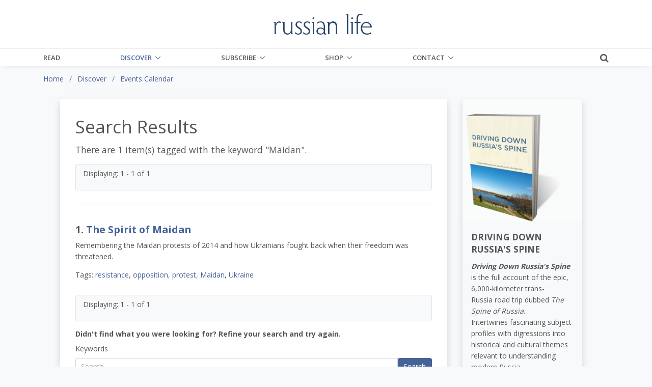

--- FILE ---
content_type: text/html;charset=UTF-8
request_url: https://russianlife.com/discover/events/tag/Maidan/
body_size: 11296
content:
<!DOCTYPE html>
<html lang="en">
	
<head>
	<meta charset="utf-8">
	<meta http-equiv="X-UA-Compatible" content="IE=edge">
	<meta name="viewport" content="width=device-width, initial-scale=1.0">
	<meta name="description" content="The&#x20;Russian&#x20;Life&#x20;Events&#x20;Calendar&#x20;is&#x20;your&#x20;first&nbsp;stop&#x20;for&#x20;finding&#x20;Russophile-related&#x20;events&#x20;in&#x20;the&#x20;US&#x20;and&#x20;around&#x20;the&#x20;world.&nbsp;Have&#x20;an&#x20;event&#x20;to&#x20;share&#x3f;&#x20;Use&#x20;our&#x20;contact&#x20;form&#x20;to&#x20;get&#x20;in&#x20;touch&#x20;and&#x20;we&#x20;will&#x20;give&#x20;you&#x20;a&#x20;login&#x20;to&#x20;enter&#x20;your&#x20;event&#x20;in&#x20;our&#x20;database.">
	<meta name="keywords" content="events,&#x20;russia,&#x20;russophiles,&#x20;music,&#x20;classical&#x20;music,&#x20;russian&#x20;art,&#x20;tchaikovsky,&#x20;itinerant,&#x20;rublov,&#x20;lacquer&#x20;boxes,&#x20;matryoshka">
	
	
	<meta name="generator" content="Mura CMS 7.1.514">

	<title>Events Calendar - Russian Life</title>

	
	
	<link rel="stylesheet" href="/core/modules/v1/core_assets/css/mura.7.1.min.css?v=7.1.514">

	<!-- Required Meta Tags Always Come First -->
  <meta charset="utf-8">
  <meta name="viewport" content="width=device-width, initial-scale=1, shrink-to-fit=no">
  <meta http-equiv="x-ua-compatible" content="ie=edge">

  <!-- Favicon -->
  <link rel="shortcut icon" href="favicon.ico">
  
  	<!-- Google Fonts -->
    <link rel="stylesheet" href="//fonts.googleapis.com/css?family=Roboto+Slab:300,400,700%7COpen+Sans:400,600,700">
    <link href="https://fonts.googleapis.com/css?family=Merriweather:400,400i,700,700i&amp;subset=cyrillic-ext" rel="stylesheet">
	
    <!-- CSS Global Compulsory -->
    <link rel="stylesheet" href="/themes/RussianLife-BS5/assets/vendor/bootstrap/bootstrap.min.css">

    <!-- Site CSS
	<link rel="stylesheet" href="/themes/RussianLife-BS5/css/russian-life-33b8e345ea.css"> -->
	
	<!-- CSS Implementing Plugins -->
    <link rel="stylesheet" href="/themes/RussianLife-BS5/assets/vendor/icon-awesome/css/font-awesome.min.css">
    <link rel="stylesheet" href="/themes/RussianLife-BS5/assets/vendor/icon-line/css/simple-line-icons.css">
    <link rel="stylesheet" href="/themes/RussianLife-BS5/assets/vendor/icon-line-pro/style.css">
    <link rel="stylesheet" href="/themes/RussianLife-BS5/assets/vendor/icon-hs/style.css">
    <link rel="stylesheet" href="/themes/RussianLife-BS5/assets/vendor/animate.css">
    <link rel="stylesheet" href="/themes/RussianLife-BS5/assets/vendor/hs-megamenu/src/hs.megamenu.css">
    <link rel="stylesheet" href="/themes/RussianLife-BS5/assets/vendor/hamburgers/hamburgers.min.css">
    <link rel="stylesheet" href="/themes/RussianLife-BS5/assets/vendor/fancybox/jquery.fancybox.css">

    <!-- CSS Unify Theme -->
    <link rel="stylesheet" href="/themes/RussianLife-BS5/assets/css/unify-core.css">
    <link rel="stylesheet" href="/themes/RussianLife-BS5/assets/css/unify-components.css">
    <link rel="stylesheet" href="/themes/RussianLife-BS5/assets/css/unify-globals.css">

    <!-- CSS Customization -->
    <link rel="stylesheet" href="/themes/RussianLife-BS5/assets/css/custom.css?v1.3.9">
   
	
	<script src="/themes/RussianLife-BS5/js/libraries/jquery-3.3.1.min.js"></script>
	
	<script type='text/javascript' src='//platform-api.sharethis.com/js/sharethis.js#property=5bf6cd6eea80c50011bc55ea&product=inline-share-buttons' async='async'></script>
	
		
	<link rel="apple-touch-icon" sizes="180x180" href="/themes/RussianLife-BS5/images/ico/apple-touch-icon.png">
	<link rel="icon" type="image/png" href="/themes/RussianLife-BS5/images/ico/favicon-32x32.png" sizes="32x32">
	<link rel="icon" type="image/png" href="/themes/RussianLife-BS5/images/ico/favicon-16x16.png" sizes="16x16">

	<link rel="mask-icon" href="/themes/RussianLife-BS5/images/ico/safari-pinned-tab.svg" color="#5bbad5">
	<link rel="shortcut icon" href="/themes/RussianLife-BS5/images/ico/favicon.ico">
	<meta name="apple-mobile-web-app-title" content="RussianLife">
	<meta name="application-name" content="RussianLife">
	<meta name="msapplication-config" content="/themes/RussianLife-BS5/images/ico/browserconfig.xml">
	<meta name="theme-color" content="#ffffff">


	
	
	
	<link rel="alternate" type="application/rss+xml" title="Russian&#x20;Life - Books&#x20;-&#x20;Bilingual" href="https://www.russianlife.com/index.cfm/_api/feed/v1/default/?feedID=D38B434A-C184-52CB-9942EB4E229832EA"><link rel="alternate" type="application/rss+xml" title="Russian&#x20;Life - Books&#x20;-&#x20;Fiction" href="https://www.russianlife.com/index.cfm/_api/feed/v1/default/?feedID=51326491-5056-A32F-D599620BE64F7AA2"><link rel="alternate" type="application/rss+xml" title="Russian&#x20;Life - Books&#x20;-&#x20;Nonfiction" href="https://www.russianlife.com/index.cfm/_api/feed/v1/default/?feedID=51379E5E-5056-A32F-D52846EC3A2ACB1B"><link rel="alternate" type="application/rss+xml" title="Russian&#x20;Life - Books&#x20;-&#x20;Recently&#x20;Published" href="https://www.russianlife.com/index.cfm/_api/feed/v1/default/?feedID=358883B5-5056-A853-0E84A0BC376DAF69"><link rel="alternate" type="application/rss+xml" title="Russian&#x20;Life - Events&#x20;-&#x20;Ending&#x20;Soon" href="https://www.russianlife.com/index.cfm/_api/feed/v1/default/?feedID=6F1FE948-F2A1-3B7D-6512F10DCFD26662"><link rel="alternate" type="application/rss+xml" title="Russian&#x20;Life - On&#x20;Sale&#x20;Book" href="https://www.russianlife.com/index.cfm/_api/feed/v1/default/?feedID=8790F5BB-C055-4C1E-B1BE1EA7A99294F1"><link rel="alternate" type="application/rss+xml" title="Russian&#x20;Life - Posts&#x20;-&#x20;All&#x20;&#x2b;&#x20;Events&#x20;&#x2b;&#x20;TRF" href="https://www.russianlife.com/index.cfm/_api/feed/v1/default/?feedID=5730AD71-5056-A32F-D56E1CF555141677"><link rel="alternate" type="application/rss+xml" title="Russian&#x20;Life - Posts&#x20;-&#x20;Daily&#x20;Random" href="https://www.russianlife.com/index.cfm/_api/feed/v1/default/?feedID=9ED04999-0923-71B0-BA0B9E3DCBBE0BEC"><link rel="alternate" type="application/rss+xml" title="Russian&#x20;Life - Posts&#x20;-&#x20;Featured&#x20;Paywall&#x20;Items" href="https://www.russianlife.com/index.cfm/_api/feed/v1/default/?feedID=8E6A8F61-F983-F762-8C03A93F462662DD"><link rel="alternate" type="application/rss+xml" title="Russian&#x20;Life - Posts&#x20;-&#x20;Last&#x20;Week" href="https://www.russianlife.com/index.cfm/_api/feed/v1/default/?feedID=BC1FCB46-5056-A853-0EF6DF92A32EA4C3"><link rel="alternate" type="application/rss+xml" title="Russian&#x20;Life - Posts&#x20;-&#x20;Patriot&#x20;Portraits" href="https://www.russianlife.com/index.cfm/_api/feed/v1/default/?feedID=06AA0806-C74F-3A2D-D935A3FF7E47E60F"><link rel="alternate" type="application/rss+xml" title="Russian&#x20;Life - Posts&#x20;-&#x20;Reference" href="https://www.russianlife.com/index.cfm/_api/feed/v1/default/?feedID=780EABE6-E3F6-59F3-313F6523AF7BBC6C"><link rel="alternate" type="application/rss+xml" title="Russian&#x20;Life - Posts&#x20;-&#x20;Surprise&#x20;ME" href="https://www.russianlife.com/index.cfm/_api/feed/v1/default/?feedID=37511198-B217-DFAD-F81ECDB40E9B42D1"><link rel="alternate" type="application/rss+xml" title="Russian&#x20;Life - Posts&#x20;-&#x20;TWERF&#x20;Summaries" href="https://www.russianlife.com/index.cfm/_api/feed/v1/default/?feedID=A9C353D5-5056-A853-0E3D469CBFD21022"><link rel="alternate" type="application/rss+xml" title="Russian&#x20;Life - Russia&#x20;File&#x20;-&#x20;All&#x20;Posts&#x20;for&#x20;Page" href="https://www.russianlife.com/index.cfm/_api/feed/v1/default/?feedID=64CE360E-FF1F-5D75-595EF4B7372EF54E"><link rel="alternate" type="application/rss+xml" title="Russian&#x20;Life - Russia&#x20;File&#x20;-&#x20;Quote" href="https://www.russianlife.com/index.cfm/_api/feed/v1/default/?feedID=6C28592B-0F4A-30D0-1F30CD656F2A77B0"><link rel="alternate" type="application/rss+xml" title="Russian&#x20;Life - Russia&#x20;File&#x20;-&#x20;TBT" href="https://www.russianlife.com/index.cfm/_api/feed/v1/default/?feedID=6C397260-F200-3C42-CAE3D066CF2AFF93"><link rel="alternate" type="application/rss+xml" title="Russian&#x20;Life - &#x5b;Category&#x5d;&#x20;Travel" href="https://www.russianlife.com/index.cfm/_api/feed/v1/default/?feedID=DDACB9EB-5056-A853-0EC058C6395C0A44">
	
	<script type='text/javascript' src='//platform-api.sharethis.com/js/sharethis.js#property=5bf6cd6eea80c50011bc55ea&product=inline-share-buttons' async='async'></script>
	
	<!-- Google Tag Manager -->
<script>(function(w,d,s,l,i){w[l]=w[l]||[];w[l].push({'gtm.start':
new Date().getTime(),event:'gtm.js'});var f=d.getElementsByTagName(s)[0],
j=d.createElement(s),dl=l!='dataLayer'?'&l='+l:'';j.async=true;j.src=
'https://www.googletagmanager.com/gtm.js?id='+i+dl;f.parentNode.insertBefore(j,f);
})(window,document,'script','dataLayer','GTM-KB23ZNB');</script>

<!-- End Google Tag Manager -->
<!-- GOOGLE ADD MGR -->
<script async='async' src='https://www.googletagservices.com/tag/js/gpt.js'></script>
<script>
  var googletag = googletag || {};
  googletag.cmd = googletag.cmd || [];
</script>

<script>
  googletag.cmd.push(function() {
    googletag.defineSlot('/3041841/250sq', [250, 250], 'div-gpt-ad-1553519540819-0').addService(googletag.pubads());
    googletag.pubads().enableSingleRequest();
    googletag.pubads().collapseEmptyDivs();
    googletag.enableServices();
  });
</script>
	
	<meta property="fb:app_id" content="{140603895989487}" />
		
	<meta property="og:url" content="https://russianlife.com/discover/events/" />
    <meta property="og:site_name" content="Russian Life" />
    <meta property="og:title" content="Events Calendar" />
    <meta property="og:description" content="The Russian Life Events Calendar is your first stop for finding Russophile-related events in the US and around the world. Have an event to share? Use our contact form to get in touch and we will give you a login to enter your event in our database." />
    
    <meta property="og:image" content="https://russianlife.com/sites/default/cache/file/CE53A3F9-992F-1C88-4366DBC5087088D5_fullpage.jpg" />
    
	
    	<meta property="og:type" content="website" />
	
    <meta property="fb:profile_id" content="187660011659295">
    

<!-- ADMIRAL JAVASCRIPT -->
<script type="text/javascript">!(function(b,_name){b[_name]=b[_name]||function n(){(n.q=n.q||[]).push(arguments)},b[_name].v=b[_name].v||2,b[_name].s="1";!(function(b,n,v,U,Q){function V(U,Q){try{V=b.localStorage,(U=JSON.parse(V[decodeURI(decodeURI('%67%25%365tI%25%37%34e%25%36%64'))](v)).lgk||[])&&(Q=b[n].pubads())&&U.forEach((function(b){b&&b[0]&&Q.setTargeting(b[0],b[1]||"")}))}catch(q){}var V}try{(Q=b[n]=b[n]||{}).cmd=Q.cmd||[],typeof Q.pubads===U?V():typeof Q.cmd.unshift===U?Q.cmd.unshift(V):Q.cmd.push(V)}catch(q){}})(window,decodeURI(decodeURI('%25%367oo%256%37%256c%65%257%34a%25%36%37')),"_a"+decodeURI(decodeURI("%51%53%25%330%25%33%32OTQ%77M%253%30%4e%25%347N%7a%42%44%4e%25%35%34U%2533R%6b%25%35%61%2546%4d%55N%25%34%36%25%34%65%25%344%2549%30Mj%41t%254d%25%351")),"function");;})(window,decodeURI(decodeURI('%25%361d%25%36%64%25%36%39%25%372%256%31l')));!(function(b,n,v,U){v=b.createElement(n),b=b.getElementsByTagName(n)[0],v.async=1,v.src="https://excitingdates.com/assets/js/n4_t2wt8iwxyx.main.js",(U=0)&&U(v),b.parentNode.insertBefore(v,b)})(document,"script");</script>


<script type="text/javascript" src="/core/modules/v1/core_assets/js/mura.min.js?v=7.1.514" defer="defer"></script>
<script>
(function(root,config){root.queuedMuraCmds=[],root.queuedMuraPreInitCmds=[],root.deferMuraInit=function(){void 0!==root.Mura&&"function"==typeof root.Mura.init?root.Mura.init(config):("function"!=typeof root.Mura&&(root.mura=root.m=root.Mura=function(o){root.queuedMuraCmds.push(o)},root.Mura.preInit=function(o){root.queuedMuraPreInitCmds.push(o)}),setTimeout(root.deferMuraInit))},root.deferMuraInit();}
)(this,{
loginURL:"?display=login",
siteid:"default",
contentid:"E2C515F8-E649-3A82-43B7FC2BDF20C0E9",
contenthistid:"E5708192-07EC-ABAD-D4BB84198501951A",
parentid:"48B2F8FA-A522-60DA-962D57D3DF46AA0C",
changesetid:"",
context:"",
nocache:1,
assetpath:"/sites/default",
corepath:"/core",
fileassetpath:"/sites/default",
themepath:"/themes/RussianLife-BS5",
reCAPTCHALanguage:"en",
preloaderMarkup: "\x3Ci\x20class\x3D\x22mura\x2Dpreloader\x20fa\x20fa\x2Drefresh\x20fa\x2Dspin\x22\x3E\x3C\x2Fi\x3E",
mobileformat: false,
windowdocumentdomain: "",
layoutmanager:true,
type:"Folder",
subtype:"Default",
queueObjects: true,
rb:{"formrequiredwrapperclass":"","formradiolabelclass":"form-check-label","formresponsewrapperclass":"","formwrapperclass":"","formbuttoncancellabel":"Cancel","formselectclass":"form-control","formbuttonclass":"btn btn-primary ","formfileclass":"form-control","formbuttonwrapperclass":"btn-group","formbuttoninnerclass":"","formcheckboxwrapperclass":"form-check","formradiowrapperclass":"form-check","formcheckboxlabelclass":"form-check-label","formbuttonnextlclass":"form-nav","forminputclass":"form-control","formradioclass":"form-check-input","formcheckboxclass":"form-check-input","formfieldlabelclass":"control-label","formtextareaclass":"form-control","formbuttonbacklabel":"Back","formbuttonsubmitclass":"form-submit  btn-primary","formbuttonsubmitlabel":"Submit","formrequiredlabel":"Required","generalwrapperclass":"","formbuttonnextlabel":"Next","generalwrapperbodyclass":"","formbuttomsubmitclass":"form-submit btn btn-primary","formbuttonbackclass":"form-nav","formerrorwrapperclass":"","formbuttoncancelclass":"form-cancel btn btn-danger","formwrapperbodyclass":"","formbuttonsubmitwaitlabel":"Please Wait...","formgeneralcontrolclass":"form-control","formfieldwrapperclass":"form-group"},
dtExample:"11/10/2024",
dtCh:"/",
dtFormat:[0,1,2],
dtLocale:"en-US"
});
</script>


<meta name="robots" content="noindex, follow" /></head>


	<body id="discover" class="depth-2 events-calendar g-bg-gray-light-v5">
		
	<!-- Google Tag Manager (noscript) -->
<noscript><iframe src="https://www.googletagmanager.com/ns.html?id=GTM-KB23ZNB"
height="0" width="0" style="display:none;visibility:hidden"></iframe></noscript>
<!-- End Google Tag Manager (noscript) -->

      <!-- Header -->
      <header id="js-header" class="u-header u-header--static u-shadow-v19">
        <!-- Top Bar -->
        <div class="u-header__section g-brd-bottom g-brd-gray-light-v4 g-py-18 d-none d-lg-block bg-white">
          <div class="container">
            <div class="row align-items-center">
              <!-- Logo -->
              <div class="col-md-4 g-hidden-md-down">
	    
				
              </div>
              <div class="col-md-4 g-hidden-md-down text-center">
                <a href="/" class="navbar-brand">
                  <img src="/themes/RussianLife-BS5/assets/img/logo.png" alt="Logo" class="mx-auto img-fluid">
                </a>
              </div>
              <!-- End Logo -->

            </div>
          </div>
        </div>
        <!-- End Top Bar -->

        <div class="u-header__section u-header__section--light g-bg-white g-transition-0_3 g-py-0">
          <nav class="js-mega-menu navbar navbar-expand-lg g-py-0">
            <div class="container g-px-15">
              <!-- Logo -->
              <a class="navbar-brand g-hidden-lg-up" href="/">
                <img src="/themes/RussianLife-BS5/assets/img/logo.png" alt="Logo">
              </a>
              <!-- End Logo -->
			  			  
              <!-- Responsive Toggle Button -->
              <button class="navbar-toggler navbar-toggler-right btn g-line-height-1 g-brd-none g-pa-0 ml-auto g-mr-15 g-mr-0--lg" type="button"
                      aria-label="Toggle navigation"
                      aria-expanded="false"
                      aria-controls="navBar"
                      data-bs-toggle="collapse"
                      data-bs-target="#navBar">
                <span class="hamburger hamburger--slider g-pa-0">
                  <span class="hamburger-box">
                    <span class="hamburger-inner"></span>
                  </span>
                </span>
              </button>
              <!-- End Responsive Toggle Button -->
              
			<div class="collapse navbar-collapse align-items-center flex-sm-row g-pt-0 g-pt-0--lg" id="navBar">

				























 




  
   



  
       
  

    
      
        
        
					
					

			

			
			
			

			
				
				
				<ul id="navPrimary" class="navbar-nav g-font-weight-600 d-flex justify-content-between w-100 col-lg-9 px-0">
			
			<li class="nav-item g-mr-0--lg g-mr-0--xl first" id="navRead"><a href="/read/" class="nav-link text-uppercase g-color-primary--hover g-px-0">Read</a></li>
			
			
			

			
			<li class="nav-item g-mr-0--lg g-mr-0--xl nav-item hs-has-sub-menu g-mr-0--lg g-mr-0--xl" id="navDiscover"><a href="/discover/" class="nav-link text-uppercase g-color-primary--hover g-px-0 nav-link text-uppercase g-color-primary--hover g-px-0" aria-haspopup="true" aria-expanded="false">Discover</a>
				
	        <ul class="hs-sub-menu list-unstyled u-shadow-v11 g-min-width-220 g-brd-top g-brd-primary g-brd-top-2 g-mt-0">
						
						
						
							
	          	<li class="dropdown-item g-bg-secondary--hover">
	          		<a class="nav-link g-color-secondary-dark-v1" href="/discover/back-issues/">Back Issues</a>
	          	</li>
						
						
						
						
							
	          	<li class="dropdown-item g-bg-secondary--hover">
	          		<a class="nav-link g-color-secondary-dark-v1" href="/discover/events/">Events Calendar</a>
	          	</li>
						
						
						
						
							
	          	<li class="dropdown-item g-bg-secondary--hover">
	          		<a class="nav-link g-color-secondary-dark-v1" href="/discover/reference-shelf/">Reference Shelf</a>
	          	</li>
						
						
						
						
							
	          	<li class="dropdown-item g-bg-secondary--hover">
	          		<a class="nav-link g-color-secondary-dark-v1" href="/discover/book-reviews/">Book Reviews</a>
	          	</li>
						
						
						
						
							
	          	<li class="dropdown-item g-bg-secondary--hover">
	          		<a class="nav-link g-color-secondary-dark-v1" href="/discover/where-to-study-russian/">Where to Study Russian</a>
	          	</li>
						
						
	        </ul>
				
			</li>
			
			
			

			
			<li class="nav-item g-mr-0--lg g-mr-0--xl nav-item hs-has-sub-menu g-mr-0--lg g-mr-0--xl" id="navSubscribe"><a href="/subscribe/" class="nav-link text-uppercase g-color-primary--hover g-px-0 nav-link text-uppercase g-color-primary--hover g-px-0" aria-haspopup="true" aria-expanded="false">Subscribe</a>
				
	        <ul class="hs-sub-menu list-unstyled u-shadow-v11 g-min-width-220 g-brd-top g-brd-primary g-brd-top-2 g-mt-0">
						
						
						
							
	          	<li class="dropdown-item g-bg-secondary--hover">
	          		<a class="nav-link g-color-secondary-dark-v1" href="/subscribe/subscibe-now/">Subscibe Now</a>
	          	</li>
						
						
						
						
							
	          	<li class="dropdown-item g-bg-secondary--hover">
	          		<a class="nav-link g-color-secondary-dark-v1" href="/subscribe/manage-my-subscription/">Manage My Subscription</a>
	          	</li>
						
						
						
						
							
	          	<li class="dropdown-item g-bg-secondary--hover">
	          		<a class="nav-link g-color-secondary-dark-v1" href="/subscribe/email-list/">EMail List</a>
	          	</li>
						
						
	        </ul>
				
			</li>
			
			
			

			
			<li class="nav-item g-mr-0--lg g-mr-0--xl nav-item hs-has-sub-menu g-mr-0--lg g-mr-0--xl" id="navShop"><a href="/shop/" class="nav-link text-uppercase g-color-primary--hover g-px-0 nav-link text-uppercase g-color-primary--hover g-px-0" aria-haspopup="true" aria-expanded="false">Shop</a>
				
	        <ul class="hs-sub-menu list-unstyled u-shadow-v11 g-min-width-220 g-brd-top g-brd-primary g-brd-top-2 g-mt-0">
						
						
						
							
	          	<li class="dropdown-item g-bg-secondary--hover">
	          		<a class="nav-link g-color-secondary-dark-v1" href="/shop/books-on-sale/">Books On Sale</a>
	          	</li>
						
						
						
						
							
	          	<li class="dropdown-item g-bg-secondary--hover">
	          		<a class="nav-link g-color-secondary-dark-v1" href="/shop/fiction/">Fiction</a>
	          	</li>
						
						
						
						
							
	          	<li class="dropdown-item g-bg-secondary--hover">
	          		<a class="nav-link g-color-secondary-dark-v1" href="/shop/nonfiction/">Nonfiction</a>
	          	</li>
						
						
						
						
							
	          	<li class="dropdown-item g-bg-secondary--hover">
	          		<a class="nav-link g-color-secondary-dark-v1" href="/shop/language-learning/">Language Learning</a>
	          	</li>
						
						
						
						
							
	          	<li class="dropdown-item g-bg-secondary--hover">
	          		<a class="nav-link g-color-secondary-dark-v1" href="/shop/bilingual-books1/">Bilingual Books</a>
	          	</li>
						
						
						
						
							
	          	<li class="dropdown-item g-bg-secondary--hover">
	          		<a class="nav-link g-color-secondary-dark-v1" href="/shop/ebooks/">eBooks</a>
	          	</li>
						
						
						
						
							
	          	<li class="dropdown-item g-bg-secondary--hover">
	          		<a class="nav-link g-color-secondary-dark-v1" href="/shop/products/">Products</a>
	          	</li>
						
						
						
						
							
	          	<li class="dropdown-item g-bg-secondary--hover">
	          		<a class="nav-link g-color-secondary-dark-v1" href="/shop/literary-journal/">Literary Journal</a>
	          	</li>
						
						
						
						
							
	          	<li class="dropdown-item g-bg-secondary--hover">
	          		<a class="nav-link g-color-secondary-dark-v1" href="/shop/give-back/">Give Back</a>
	          	</li>
						
						
	        </ul>
				
			</li>
			
			
			

			
			<li class="last nav-item g-mr-0--lg g-mr-0--xl nav-item hs-has-sub-menu g-mr-0--lg g-mr-0--xl" id="navContact"><a href="/contact/" class="nav-link text-uppercase g-color-primary--hover g-px-0 nav-link text-uppercase g-color-primary--hover g-px-0" aria-haspopup="true" aria-expanded="false">Contact</a>
				
	        <ul class="hs-sub-menu list-unstyled u-shadow-v11 g-min-width-220 g-brd-top g-brd-primary g-brd-top-2 g-mt-0">
						
						
						
							
	          	<li class="dropdown-item g-bg-secondary--hover">
	          		<a class="nav-link g-color-secondary-dark-v1" href="/contact/about-us/">About Us</a>
	          	</li>
						
						
						
						
							
	          	<li class="dropdown-item g-bg-secondary--hover">
	          		<a class="nav-link g-color-secondary-dark-v1" href="/contact/customer-service/">Customer Service</a>
	          	</li>
						
						
						
						
							
	          	<li class="dropdown-item g-bg-secondary--hover">
	          		<a class="nav-link g-color-secondary-dark-v1" href="/contact/advertise/">Advertise</a>
	          	</li>
						
						
						
						
							
	          	<li class="dropdown-item g-bg-secondary--hover">
	          		<a class="nav-link g-color-secondary-dark-v1" href="/contact/jobs-available/">Work for Us</a>
	          	</li>
						
						
	        </ul>
				
			</li>
			
			</ul>
			
				
        
                    

				<script>
					Mura(function(){
						["/discover/","/discover/events/"].forEach(
							function(value){
								navItem=Mura("#navBar [href='" + value + "']");
								if(navItem.length){
									var navItem=Mura("#navBar [href='" + value + "']").closest("li");
									if(navItem.length){
										navItem.addClass("active");
									}
								}
							}
						);
					})
				</script>

			</div>
			
			<div class="d-inline-block g-pos-abs g-right-0 g-top-15 g-pos-rel--lg g-top-0--lg g-valign-middle g-ml-20 g-ml-20--lg">
              <a href="#!" class="g-font-size-18 g-color-main" aria-haspopup="true" aria-expanded="false" aria-controls="searchform-1" data-dropdown-target="#searchform-1" data-dropdown-type="css-animation" data-dropdown-duration="300" data-dropdown-animation-in="fadeInUp" data-dropdown-animation-out="fadeOutDown">
                <i class="fa fa-search"></i>
              </a>

              <!-- Search Form -->
              <form id="searchform-1" method="post" role="search" action="/search-results/" class="u-searchform-v1 u-dropdown--css-animation u-dropdown--hidden g-bg-white g-pa-10 g-mt-3--lg g-mt-15--lg--scrolling" style="animation-duration: 300ms; right: -15px;">
                <div class="input-group g-brd-primary--focus">
                  <input name="Keywords" id="navKeywords" class="form-control rounded-0 u-form-control" type="search" placeholder="Enter Your Search Here...">
                  <button class="btn rounded-0 btn-primary btn-md g-font-size-14 g-px-18" type="submit">Go</button>
                </div>
                
                <input type="hidden" name="display" value="search">
				<input type="hidden" name="newSearch" value="true">
				<input type="hidden" name="noCache" value="1">
				<input type="hidden" name="csrf_token" value="244363461677A3A182EBB17A2572BDFD" /><input type="hidden" name="csrf_token_expires" value="260122012948486" />
              </form>
              <!-- End Search Form -->
            </div>
            
          </nav>
        </div>
      </header>
     


		
	<div class="container-fluid g-bg-gray-light-v5">
		<div class="row">
			<div class="container">
				<nav class="mb-0 mb-md-3"><ol itemscope itemtype="http://schema.org/BreadcrumbList" id="crumblist" class="mura-breadcrumb pt-3 rounded-0">
					
						
							<li itemprop="itemListElement" itemscope itemtype="http://schema.org/ListItem" class="first breadcrumb-item">
								
								<a itemprop="item" href="/"><span itemprop="name">Home</span></a>
									
									<meta itemprop="position" content="1" />
							</li>
						
					
						
							<li itemprop="itemListElement" itemscope itemtype="http://schema.org/ListItem" class="breadcrumb-item">
								
								<a itemprop="item" href="/discover/"><span itemprop="name">Discover</span></a>
									
									<meta itemprop="position" content="2" />
							</li>
						
					
						
							<li itemprop="itemListElement" itemscope itemtype="http://schema.org/ListItem" class="last breadcrumb-item active">
								
								<a itemprop="item" href="/discover/events/"><span itemprop="name">Events Calendar</span></a>
								<meta itemprop="position" content="3" />
							</li>
						
					
				</ol></nav>
			</div>
		</div>
	</div>


		<div class="template pt-3 pb-5">
			<div class="container">
				
				<div class="row justify-content-center d-flex">
					<section class="col-xl-8 col-md-9 shadow content bg-white g-px-10 g-px-30--md g-py-10 g-py-30--md">
						
						
						
		
		
		
			
				
						
						
						
						
						<div class="mura-object" data-object="search" data-objectid="" data-instanceid="6D26DDBC-7689-4F64-A61E9961074A4B34" style="" data-render="server" data-async="false" data-cssstyles="" data-objecticonclass="mi-cog" data-objectname=""><div id="" class="mura-object-content" style=""><h1>Search Results</h1>

	<div id="svSearchResults" class="mura-search-results ">
		<div class="lead">
			
				
				
				
					
					
						<p>There are 1 item(s) tagged with the keyword  "<strong>Maidan</strong>".</p>
					
				
			
		</div>


		
			
			<div class="bg-light py-2 px-3 mb-3 border rounded">
				<div class="">
					<p>Displaying: 1 - 1 of 1</p>
					
				</div>
			</div>

			
			<div class="">
				<div id="svPortal" class="mura-index ">
					<div >
 	
 


	
	
		
		<dl  class="first last hasImage" >
			
			
				
				
				
						<dt  class="title">
						
							
							<span class="record-index">1.</span> 
							<a href="/the-russia-file/the-spirit-of-maidan/">The Spirit of Maidan</a>
						
						</dt>
					
				
			
				
				
				
						
						 	<dd  class="summary">
						 	
						 		
						 		<p>Remembering the Maidan protests of 2014 and how Ukrainians fought back when their freedom was threatened.</p>
						 	
						 	</dd>
						
					
				
			
				
				
				
						
							
							<dd  class="tags">
							
								<span class="labelel">Tags:</span>
								
								
								<a href="/discover/events/tag/resistance/">resistance</a>, 
								
								
								<a href="/discover/events/tag/opposition/">opposition</a>, 
								
								
								<a href="/discover/events/tag/protest/">protest</a>, 
								
								
								<a href="/discover/events/tag/Maidan/">Maidan</a>, 
								
								
								<a href="/discover/events/tag/Ukraine/">Ukraine</a>
								
							
							</dd>
						
					
				
			
				
				
				
						
					
				
			
		
		</dl>
		
	

 
 	
 	</div>
				</div>
			</div>
			
			


			
			<div class="bg-light py-2 px-3 mb-3 border rounded">
				<div class="">
					<p>Displaying: 1 - 1 of 1</p>
					
				</div>
			</div>
		

		
		<div class="">
			<div class="">
				<form method="post" id="svSearchAgain" name="searchForm" class="mura-search-again navbar-form" role="search">
					<p>Didn't find what you were looking for? Refine your search and try again.</p>
					<label for="txtKeywords">Keywords</label>
					<div class="input-group">
						<input type="text" name="Keywords" id="txtKeywords" class="form-control" value="" placeholder="Search">
						<span class="">
							<button type="submit" class="btn btn-primary ">
								Search
							</button>
						</span>
					</div>
					<input type="hidden" name="display" value="search">
					<input type="hidden" name="newSearch" value="true">
					<input type="hidden" name="noCache" value="1">
					<input type="hidden" name="searchSectionID" value="">
					<input type="hidden" name="csrf_token" value="244363461677A3A182EBB17A2572BDFD" /><input type="hidden" name="csrf_token_expires" value="260122012948486" />
				</form>
			</div>
		</div>
	</div></div></div>
						
					
			
		
	
						
						<div class="mura-region"><div class="mura-region-local"></div></div>
						
					</section>
					<aside class="col-lg-3 sidebar g-pl-30--md g-mt-30 g-mt-0--md">						
						<div class="mura-region"><div class="mura-region-local"><div class="mura-object" data-object="ad" data-objectid="444E8526-83D9-4346-8DEEBE2C572E258A" data-instanceid="2DE7A4C4-9F82-4916-9577580BF24315D2" style="" data-objecticonclass="mi-cog" data-objectname="" data-buttontext="More&#x20;Info" data-render="server" data-advertisementid="" data-inited="true" data-contentcssstyles="&#x7b;&#x7d;" data-metacssstyles="&#x7b;&#x7d;" data-cssstyles="&#x7b;&#x7d;" data-async="false"></div><div class="mura-object" data-object="ad" data-objectid="5FBCBCC6-B5EC-45B7-8CADC30F52FCB516" data-instanceid="6CB8C622-20B2-4955-BC0A191F0C5D6673" style="" data-objecticonclass="mi-cog" data-objectname="" data-buttontext="More&#x20;Info" data-render="server" data-advertisementid="Random" data-inited="YES" data-contentcssstyles="&#x7b;&#x7d;" data-metacssstyles="&#x7b;&#x7d;" data-cssstyles="&#x7b;&#x7d;" data-async="false"><div id="" class="mura-object-content" style=""><div class="card bg-transparent shadow border-0">
			
				<img class="card-img-top" src="/sites/default/cache/file/6A18EEC6-BBEC-929C-6B50D9ABFFA051FE.png" alt="Driving Down Russia's Spine">
			
			<div class="card-body">
				<h5 class="card-title text-uppercase font-weight-bold">Driving Down Russia's Spine</h5>
				
				<p><em><strong>Driving Down Russia's Spine</strong></em> is the full account of the epic, 6,000-kilometer trans-Russia&nbsp;road trip dubbed <em>The Spine of Russia</em>. Intertwines&nbsp;fascinating subject profiles with digressions into historical and cultural themes relevant to understanding modern Russia.</p>
				
			</div>
			
			<div class="card-footer p-0 m-0">
				<a class="btn u-btn-bluegray u-btn-3d btn-block rounded-0 text-uppercase" href="http://store.russianlife.com/driving-down-russias-spine/" target="_blank">GET DRIVING <i class="fa fa-angle-right"></i></a>
			</div>
			
		</div></div></div><div class="mura-object g-mt-30" data-object="component" data-objectid="5730B80B-C8BD-75E3-9E7AF5F07EB3A4C5" data-instanceid="615D0C5C-495F-4D03-98CCCDC5F4DAE2B3" style="" data-objecticonclass="mi-clone" data-objectname="" data-render="server" data-cssid="" data-class="g-mt-30" data-contentcssid="" data-inited="YES" data-contentcssstyles="&#x7b;&#x7d;" data-metacssstyles="&#x7b;&#x7d;" data-contentcssclass="" data-cssclass="g-mt-30" data-cssstyles="&#x7b;&#x7d;" data-async="false"><div id="" class="mura-object-content" style=""><div class="mura-object-meta u-heading-v3-1 g-mb-30">
<h2 class="h5 u-heading-v3__title g-color-gray-dark-v1 text-uppercase g-brd-primary">Add Event</h2>
</div>
<h5>Have an event to share with our worldwide Russophile community? The submission form is <a href="/discover/add-event/">here</a>.&nbsp;</h5></div></div><div class="mura-object" data-object="component" data-objectid="E60B5E1E-C819-1B41-3C99A00ED8433382" data-instanceid="8D5B14EE-1FEB-40BC-86FF8DAFA73A2353" style="" data-objecticonclass="mi-clone" data-objectname="" data-render="server" data-cssid="" data-class="" data-contentcssid="" data-inited="true" data-contentcssstyles="&#x7b;&#x7d;" data-metacssstyles="&#x7b;&#x7d;" data-contentcssclass="" data-cssclass="" data-cssstyles="&#x7b;&#x7d;" data-async="false"></div></div></div>
					</aside>
				</div>
			</div>
		</div>
	            <!-- Footer -->            <div class="g-bg-black-opacity-0_9 g-color-white-opacity-0_8 g-py-60">              <div class="container">                <div class="row">                  <!-- Footer Content -->                  <div class="col-lg-3 col-md-6 g-mb-40 g-mb-0--lg">	                <div class="mura-object" data-object="component" data-objectid="F846BC0C-0C10-7F5B-D44C7FB71FEB5582" data-instanceid="22FF2EC0-F040-4BE3-B6C100B86D68C973" style="" data-render="server" data-async="false" data-cssstyles="" data-objecticonclass="mi-clone" data-objectname=""><div id="" class="mura-object-content" style=""><div class="u-heading-v2-3--bottom g-brd-white-opacity-0_8 g-mb-20">
	<h2 class="u-heading-v2__title h6 text-uppercase mb-0">About Us</h2>
</div>

<p><em>Russian Life</em> is a publication of a 30-year-young, award-winning <a href="http://storyworkz.com" target="_blank">publishing house</a> that creates a bimonthly&nbsp;magazine,&nbsp;books, maps, and other products <a href="http://store.russianlife.com/" target="_blank">for Russophiles the world over</a>.</p>

<ul class="list-inline mb-0">
	<li class="list-inline-item g-mr-10"><a class="u-icon-v3 u-icon-size--xs g-bg-white-opacity-0_1 g-bg-white-opacity-0_2--hover g-color-white-opacity-0_6" href="https://www.facebook.com/russianlife/" target="_blank"><i class="fa fa-facebook"></i> </a></li>
	<li class="list-inline-item g-mr-10"><a class="u-icon-v3 u-icon-size--xs g-bg-white-opacity-0_1 g-bg-white-opacity-0_2--hover g-color-white-opacity-0_6" href="https://www.instagram.com/russianlifemagazine/" target="_blank"><i class="fa fa-instagram"></i> </a></li>
	<li class="list-inline-item g-mr-10"><a class="u-icon-v3 u-icon-size--xs g-bg-white-opacity-0_1 g-bg-white-opacity-0_2--hover g-color-white-opacity-0_6" href="https://twitter.com/russianlife" target="_blank"><i class="fa fa-twitter"></i> </a></li>
	<li class="list-inline-item g-mr-10"><a class="u-icon-v3 u-icon-size--xs g-bg-white-opacity-0_1 g-bg-white-opacity-0_2--hover g-color-white-opacity-0_6" href="https://plus.google.com/118055934803192136967" target="_blank"><i class="fa fa-google-plus"></i> </a></li>
</ul></div></div>                  </div>                  <!-- End Footer Content -->                  <!-- Footer Content -->                  <div class="col-lg-3 col-md-6 g-mb-40 g-mb-0--lg">                    <div class="u-heading-v2-3--bottom g-brd-white-opacity-0_8 g-mb-20">                      <h2 class="u-heading-v2__title h6 text-uppercase mb-0">Latest Posts</h2>                    </div>					                                      </div>                  <!-- End Footer Content -->                  <!-- Footer Content -->                  <div class="col-lg-3 col-md-6 g-mb-40 g-mb-0--lg">                    <div class="u-heading-v2-3--bottom g-brd-white-opacity-0_8 g-mb-20">                      <h2 class="u-heading-v2__title h6 text-uppercase mb-0">Useful Links</h2>                    </div>                                        <nav class="text-uppercase1">                      <ul class="list-unstyled g-mt-minus-10 mb-0">                        	                    		                    	                    <li class="g-pos-rel g-brd-bottom g-brd-white-opacity-0_1 g-py-10">                          <h4 class="h6 g-pr-20 mb-0">                            <a class="g-color-white-opacity-0_8 g-color-white--hover" href="/subscribe/" target="_self">Subscribe</a>                            <i class="fa fa-angle-right g-absolute-centered--y g-right-0"></i>                          </h4>                        </li>	                    		                    	                    <li class="g-pos-rel g-brd-bottom g-brd-white-opacity-0_1 g-py-10">                          <h4 class="h6 g-pr-20 mb-0">                            <a class="g-color-white-opacity-0_8 g-color-white--hover" href="/shop/" target="_self">Shop</a>                            <i class="fa fa-angle-right g-absolute-centered--y g-right-0"></i>                          </h4>                        </li>	                    		                    	                    <li class="g-pos-rel g-brd-bottom g-brd-white-opacity-0_1 g-py-10">                          <h4 class="h6 g-pr-20 mb-0">                            <a class="g-color-white-opacity-0_8 g-color-white--hover" href="/discover/" target="_self">Discover</a>                            <i class="fa fa-angle-right g-absolute-centered--y g-right-0"></i>                          </h4>                        </li>	                    		                    	                    <li class="g-pos-rel g-brd-bottom g-brd-white-opacity-0_1 g-py-10">                          <h4 class="h6 g-pr-20 mb-0">                            <a class="g-color-white-opacity-0_8 g-color-white--hover" href="/contact/" target="_self">Contact</a>                            <i class="fa fa-angle-right g-absolute-centered--y g-right-0"></i>                          </h4>                        </li>	                    		                    	                    <li class="g-pos-rel g-brd-bottom g-brd-white-opacity-0_1 g-py-10">                          <h4 class="h6 g-pr-20 mb-0">                            <a class="g-color-white-opacity-0_8 g-color-white--hover" href="/read/" target="_self">Read</a>                            <i class="fa fa-angle-right g-absolute-centered--y g-right-0"></i>                          </h4>                        </li>	                                                                  </ul>                    </nav>                  </div>                  <!-- End Footer Content -->                  <!-- Footer Content -->                  <div class="col-lg-3 col-md-6">                    <div class="mura-object" data-object="component" data-objectid="F82478BF-C3E1-EB3C-751D098B25B5FA89" data-instanceid="631FB5FD-D9ED-4537-8C20072CEA3CD494" style="" data-render="server" data-async="false" data-cssstyles="" data-objecticonclass="mi-clone" data-objectname=""><div id="" class="mura-object-content" style=""><div class="u-heading-v2-3--bottom g-brd-white-opacity-0_8 g-mb-20">
	<h2 class="u-heading-v2__title h6 text-uppercase mb-0">Our Contacts</h2>
</div>

<address class="g-bg-no-repeat g-font-size-12 mb-0" style="background-image: url(#$.siteConfig('themeAssetPath')#/assets/img/maps/map2.png);"><!-- Location -->
	<div class="d-flex g-mb-20">
		<div class="g-mr-10"><span class="g-bg-white-opacity-0_1 g-color-white-opacity-0_6 u-icon-size--xs u-icon-v3"><i class="fa fa-map-marker"></i> </span></div>

		<p class="mb-0">Russian Life<br />
			73 Main Street, Suite 402<br />
			Montpelier VT 05602</p>
	</div>
	<!-- End Location --><!-- Phone -->

	<div class="d-flex g-mb-20">
		<div class="g-mr-10"><span class="g-bg-white-opacity-0_1 g-color-white-opacity-0_6 u-icon-size--xs u-icon-v3"><i class="fa fa-phone"></i> </span></div>

		<p class="mb-0">802-223-4955</p>
	</div>
	<!-- End Phone --><!-- Email and Website -->

	<div class="d-flex g-mb-20">
		<div class="g-mr-10"><span class="g-bg-white-opacity-0_1 g-color-white-opacity-0_6 u-icon-size--xs u-icon-v3"><i class="fa fa-globe"></i> </span></div>

		<p class="mb-0"><a class="g-color-white-opacity-0_8 g-color-white--hover" href="/cdn-cgi/l/email-protection#5b34293f3e29281b292e2828323a3537323d3e75383436"><span class="__cf_email__" data-cfemail="b8d7cadcddcacbf8cacdcbcbd1d9d6d4d1dedd96dbd7d5">[email&#160;protected]</span></a></p>
	</div>
	<!-- End Email and Website --></address></div></div>                  </div>                  <!-- End Footer Content -->                </div>              </div>            </div>            <!-- End Footer -->            <!-- Copyright Footer -->            <footer class="g-bg-white g-py-20">              <div class="container">                <div class="row">                  <div class="col-md-9 align-self-center text-center text-md-left g-mb-10 g-mb-0--md">                    <div class="d-lg-flex">                      <small class="d-block g-font-size-default g-mr-10 g-mb-10 g-mb-0--md">2026 &copy; All Rights Reserved.</small>                      <ul class="u-list-inline justify-content-start">                        <li class="list-inline-item">                          <a class="" href="/about/privacy-policy/">Privacy Policy</a>                        </li>                        <li class="list-inline-item">                          <span>|</span>                        </li>                        <li class="list-inline-item">                          <a class="" href="/site-map">Site Map</a>                        </li>                        <li class="list-inline-item">                          <span>|</span>                        </li>                        <li class="list-inline-item">                          <a class="" href="/russian-life-magazine-new-subscription/">Subscribe</a>                        </li>                        <li class="list-inline-item">                          <span>|</span>                        </li>                        <li class="list-inline-item">                          <a class="" href="/contact/customer-service/">Customer Service</a>                        </li>                      </ul>                    </div>                  </div>                  <div class="col-md-3 align-self-center">                    <a class="d-block text-center" href="/">                      <img class="img-fluid mx-auto" src="/themes/RussianLife-BS5/assets/img/logo.png" alt="Logo">                    </a>                  </div>                </div>              </div>              <div class="mura-region"><div class="mura-region-local"></div></div>            </footer>            <!-- End Copyright Footer -->        
	
  
   <!-- JS Global Compulsory -->
    <script data-cfasync="false" src="/cdn-cgi/scripts/5c5dd728/cloudflare-static/email-decode.min.js"></script><script src="/themes/RussianLife-BS5/assets/vendor/jquery-migrate/jquery-migrate.min.js"></script>
    <script src="/themes/RussianLife-BS5/assets/vendor/bootstrap/bootstrap.min.js"></script>
    <script src="/themes/RussianLife-BS5/js/theme/theme-59d6bd5fe5.js" defer="defer"></script>	
    <script type='text/javascript' src='//platform-api.sharethis.com/js/sharethis.js#property=5bf6cd6eea80c50011bc55ea&product=inline-share-buttons' async='async'></script>
    <script src="/themes/RussianLife-BS5/js/lazysizes.min.js" async></script>
    <script type="text/javascript">
      WebFontConfig = {
        google: { families: [ 'Roboto+Slab:300,400,700','Open+Sans:400,600,700','Merriweather:400,400i,700,700i&amp;subset=cyrillic-ext' ] }
      };
      (function() {
        var wf = document.createElement('script');
        wf.src = 'https://ajax.googleapis.com/ajax/libs/webfont/1.6.26/webfont.js';
        wf.type = 'text/javascript';
        wf.async = 'true';
        var s = document.getElementsByTagName('script')[0];
        s.parentNode.insertBefore(wf, s);
      })(); </script>
    

    <!-- JS Customization -->

  


	<!-- JS Plugins Init. -->
    <script>
      $(document).on('ready', function () {
        // initialization of header
        $.HSCore.components.HSHeader.init($('#js-header'));
        $.HSCore.helpers.HSHamburgers.init('.hamburger');

        // initialization of MegaMenu
        $('.js-mega-menu').HSMegaMenu();

        // initialization of HSDropdown component
        $.HSCore.components.HSDropdown.init($('[data-dropdown-target]'), {
          afterOpen: function () {
            $(this).find('input[type="search"]').focus();
          }
        });

        // initialization of go to
        $.HSCore.components.HSGoTo.init('.js-go-to');
      });
    </script>
    
<div id="amzn-assoc-ad-c48cf014-e46a-4086-bec6-407230a53e73"></div>
<script async src="//z-na.amazon-adsystem.com/widgets/onejs?MarketPlace=US&adInstanceId=c48cf014-e46a-4086-bec6-407230a53e73" defer="defer"></script>
<!-- Amazon Publisher Studio -->
<script> var amzn_ps_tracking_id = "russianlife0d-20"; </script>

<script>
  $('a').attr('target', function() {
    if(this.host == location.host) return '_self'
    else return '_blank'
  });
</script>
	
<script src="//russianlife.com/core/modules/v1/cta/js/mura.displayobject.cta.min.js" defer="defer"></script>
<script async defer crossorigin="anonymous" src="https://connect.facebook.net/en_US/sdk.js#xfbml=1&version=v5.0&appId=1587215291329175&autoLogAppEvents=1"></script><script defer src="https://static.cloudflareinsights.com/beacon.min.js/vcd15cbe7772f49c399c6a5babf22c1241717689176015" integrity="sha512-ZpsOmlRQV6y907TI0dKBHq9Md29nnaEIPlkf84rnaERnq6zvWvPUqr2ft8M1aS28oN72PdrCzSjY4U6VaAw1EQ==" data-cf-beacon='{"version":"2024.11.0","token":"60256663364a41399632e3ec105eaaa2","r":1,"server_timing":{"name":{"cfCacheStatus":true,"cfEdge":true,"cfExtPri":true,"cfL4":true,"cfOrigin":true,"cfSpeedBrain":true},"location_startswith":null}}' crossorigin="anonymous"></script>
</body>
</html>